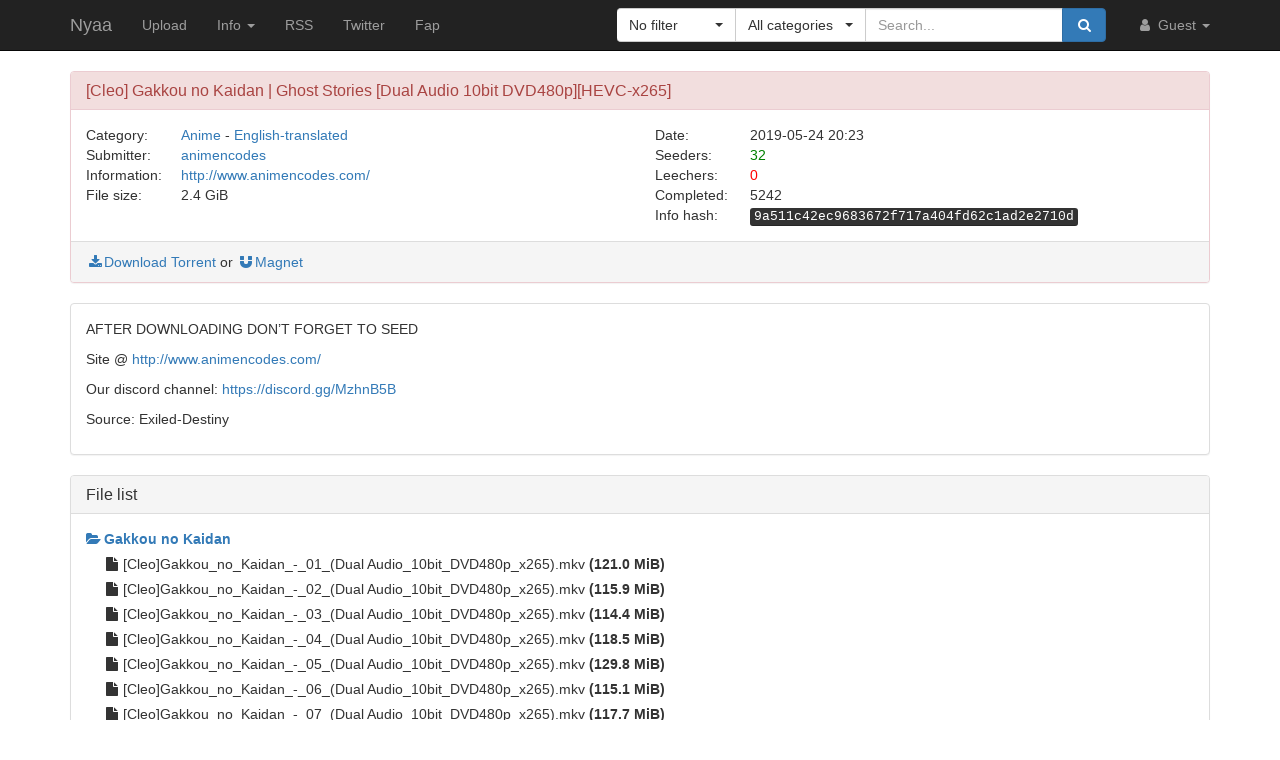

--- FILE ---
content_type: text/html; charset=utf-8
request_url: https://nyaa.si/view/1146076
body_size: 5650
content:
<!DOCTYPE html>
<html lang="en">
	<head>
		<meta charset="utf-8">
		<title>[Cleo] Gakkou no Kaidan | Ghost Stories [Dual Audio 10bit DVD480p][HEVC-x265] :: Nyaa</title>

		<meta name="viewport" content="width=480px">
		<meta http-equiv="X-UA-Compatible" content="IE=edge">
		<link rel="shortcut icon" type="image/png" href="/static/favicon.png">
		<link rel="icon" type="image/png" href="/static/favicon.png">
		<link rel="mask-icon" href="/static/pinned-tab.svg" color="#3582F7">
		<link rel="alternate" type="application/rss+xml" href="https://nyaa.si/?page=rss" />

		<meta property="og:site_name" content="Nyaa">
		<meta property="og:title" content="[Cleo] Gakkou no Kaidan | Ghost Stories [Dual Audio 10bit DVD480p][HEVC-x265] :: Nyaa">
		<meta property="og:image" content="/static/img/avatar/default.png">
<meta property="og:description" content="Anime - English-translated | 2.4 GiB | Uploaded by animencodes on 2019-05-24">

		<!-- Bootstrap core CSS -->
		<!--
			Note: This has been customized at http://getbootstrap.com/customize/ to
			set the column breakpoint to tablet mode, instead of mobile. This is to
			make the navbar not look awful on tablets.
		-->
		<link href="/static/css/bootstrap.min.css?t=1608007388" rel="stylesheet" id="bsThemeLink">
		<link href="/static/css/bootstrap-xl-mod.css?t=1608007388" rel="stylesheet">
		<!--
			This theme changer script needs to be inline and right under the above stylesheet link to prevent FOUC (Flash Of Unstyled Content)
			Development version is commented out in static/js/main.js at the bottom of the file
		-->
		<script>function toggleDarkMode(){"dark"===localStorage.getItem("theme")?setThemeLight():setThemeDark()}function setThemeDark(){bsThemeLink.href="/static/css/bootstrap-dark.min.css?t=1608007388",localStorage.setItem("theme","dark"),document.body!==null&&document.body.classList.add('dark')}function setThemeLight(){bsThemeLink.href="/static/css/bootstrap.min.css?t=1608007388",localStorage.setItem("theme","light"),document.body!==null&&document.body.classList.remove('dark')}if("undefined"!=typeof Storage){var bsThemeLink=document.getElementById("bsThemeLink");"dark"===localStorage.getItem("theme")&&setThemeDark()}</script>
		<script>window.markdown_proxy_images=true;</script>
		<link rel="stylesheet" href="https://cdnjs.cloudflare.com/ajax/libs/bootstrap-select/1.12.2/css/bootstrap-select.min.css" integrity="sha256-an4uqLnVJ2flr7w0U74xiF4PJjO2N5Df91R2CUmCLCA=" crossorigin="anonymous" />
		<link rel="stylesheet" href="https://cdnjs.cloudflare.com/ajax/libs/font-awesome/4.7.0/css/font-awesome.min.css" integrity="sha256-eZrrJcwDc/3uDhsdt61sL2oOBY362qM3lon1gyExkL0=" crossorigin="anonymous" />

		<!-- Custom styles for this template -->
		<link href="/static/css/main.css?t=1683696976" rel="stylesheet">

		<!-- Core JavaScript -->
		<script src="https://cdnjs.cloudflare.com/ajax/libs/jquery/3.2.1/jquery.min.js" integrity="sha256-hwg4gsxgFZhOsEEamdOYGBf13FyQuiTwlAQgxVSNgt4=" crossorigin="anonymous"></script>
		<script src="https://cdnjs.cloudflare.com/ajax/libs/twitter-bootstrap/3.3.7/js/bootstrap.min.js" integrity="sha256-U5ZEeKfGNOja007MMD3YBI0A3OSZOQbeG6z2f2Y0hu8=" crossorigin="anonymous"></script>
		<script src="https://cdnjs.cloudflare.com/ajax/libs/markdown-it/8.3.1/markdown-it.min.js" integrity="sha256-3WZyZQOe+ql3pLo90lrkRtALrlniGdnf//gRpW0UQks=" crossorigin="anonymous"></script>
		<!-- Modified to not apply border-radius to selectpickers and stuff so our navbar looks cool -->
		<script src="/static/js/bootstrap-select.min.js?t=1623304983"></script>
		<script src="/static/js/main.min.js?t=1683696976"></script>

		<!-- HTML5 shim and Respond.js for IE8 support of HTML5 elements and media queries -->
		<!--[if lt IE 9]>
			<script src="https://oss.maxcdn.com/html5shiv/3.7.3/html5shiv.min.js"></script>
			<script src="https://oss.maxcdn.com/respond/1.4.2/respond.min.js"></script>
		<![endif]-->

		<link rel="search" type="application/opensearchdescription+xml" title="Nyaa.si" href="/static/search.xml">
	</head>
	<body>
		<!-- Fixed navbar -->
		<nav class="navbar navbar-default navbar-static-top navbar-inverse">
			<div class="container">
				<div class="navbar-header">
					<button type="button" class="navbar-toggle collapsed" data-toggle="collapse" data-target="#navbar" aria-expanded="false" aria-controls="navbar">
					<span class="sr-only">Toggle navigation</span>
					<span class="icon-bar"></span>
					<span class="icon-bar"></span>
					<span class="icon-bar"></span>
					</button>
					<a class="navbar-brand" href="/">Nyaa</a>
				</div><!--/.navbar-header -->
				<div id="navbar" class="navbar-collapse collapse">
					<ul class="nav navbar-nav">
						<li ><a href="/upload">Upload</a></li>
						<li class="dropdown">
							<a href="#" class="dropdown-toggle" data-toggle="dropdown" role="button" aria-haspopup="true" aria-expanded="false">
								Info
								<span class="caret"></span>
							</a>
							<ul class="dropdown-menu">
								<li ><a href="/rules">Rules</a></li>
								<li ><a href="/help">Help</a></li>
							</ul>
						</li>
						<li><a href="/?page=rss">RSS</a></li>
						<li><a href="https://twitter.com/NyaaV2">Twitter</a></li>
						<li><a href="//sukebei.nyaa.si">Fap</a></li>
					</ul>

					<ul class="nav navbar-nav navbar-right">
						<li class="dropdown">
							<a href="#" class="dropdown-toggle visible-lg visible-sm visible-xs" data-toggle="dropdown" role="button" aria-haspopup="true" aria-expanded="false">
								<i class="fa fa-user fa-fw"></i>
								Guest
								<span class="caret"></span>
							</a>
							<a href="#" class="dropdown-toggle hidden-lg hidden-sm hidden-xs" data-toggle="dropdown" role="button" aria-haspopup="true" aria-expanded="false">
								<i class="fa fa-user fa-fw"></i>
								<span class="caret"></span>
							</a>
							<ul class="dropdown-menu">
								<li>
									<a href="/login">
										<i class="fa fa-sign-in fa-fw"></i>
										Login
									</a>
								</li>
								<li>
									<a href="/register">
										<i class="fa fa-pencil fa-fw"></i>
										Register
									</a>
								</li>
							</ul>
						</li>
					</ul>



					<div class="search-container visible-xs visible-sm">
						<form class="navbar-form navbar-right form" action="/" method="get">

							<input type="text" class="form-control" name="q" placeholder="Search..." value="">
							<br>

							<select class="form-control" title="Filter" data-width="120px" name="f">
								<option value="0" title="No filter" selected>No filter</option>
								<option value="1" title="No remakes" >No remakes</option>
								<option value="2" title="Trusted only" >Trusted only</option>
							</select>

							<br>

							<select class="form-control" title="Category" data-width="200px" name="c">
								<option value="0_0" title="All categories" selected>
									All categories
								</option>
								<option value="1_0" title="Anime" >
									Anime
								</option>
								<option value="1_1" title="Anime - AMV" >
									- Anime Music Video
								</option>
								<option value="1_2" title="Anime - English" >
									- English-translated
								</option>
								<option value="1_3" title="Anime - Non-English" >
									- Non-English-translated
								</option>
								<option value="1_4" title="Anime - Raw" >
									- Raw
								</option>
								<option value="2_0" title="Audio" >
									Audio
								</option>
								<option value="2_1" title="Audio - Lossless" >
									- Lossless
								</option>
								<option value="2_2" title="Audio - Lossy" >
									- Lossy
								</option>
								<option value="3_0" title="Literature" >
									Literature
								</option>
								<option value="3_1" title="Literature - English" >
									- English-translated
								</option>
								<option value="3_2" title="Literature - Non-English" >
									- Non-English-translated
								</option>
								<option value="3_3" title="Literature - Raw" >
									- Raw
								</option>
								<option value="4_0" title="Live Action" >
									Live Action
								</option>
								<option value="4_1" title="Live Action - English" >
									- English-translated
								</option>
								<option value="4_2" title="Live Action - Idol/PV" >
									- Idol/Promotional Video
								</option>
								<option value="4_3" title="Live Action - Non-English" >
									- Non-English-translated
								</option>
								<option value="4_4" title="Live Action - Raw" >
									- Raw
								</option>
								<option value="5_0" title="Pictures" >
									Pictures
								</option>
								<option value="5_1" title="Pictures - Graphics" >
									- Graphics
								</option>
								<option value="5_2" title="Pictures - Photos" >
									- Photos
								</option>
								<option value="6_0" title="Software" >
									Software
								</option>
								<option value="6_1" title="Software - Apps" >
									- Applications
								</option>
								<option value="6_2" title="Software - Games" >
									- Games
								</option>
							</select>

							<br>

							<button class="btn btn-primary form-control" type="submit">
								<i class="fa fa-search fa-fw"></i> Search
							</button>
						</form>
					</div><!--/.search-container -->

					<form class="navbar-form navbar-right form" action="/" method="get">
						<div class="input-group search-container hidden-xs hidden-sm">
							<div class="input-group-btn nav-filter" id="navFilter-criteria">
								<select class="selectpicker show-tick" title="Filter" data-width="120px" name="f">
									<option value="0" title="No filter" selected>No filter</option>
									<option value="1" title="No remakes" >No remakes</option>
									<option value="2" title="Trusted only" >Trusted only</option>
								</select>
							</div>

							<div class="input-group-btn nav-filter" id="navFilter-category">
								<!--
									On narrow viewports, there isn't enough room to fit the full stuff in the selectpicker, so we show a full-width one on wide viewports, but squish it on narrow ones.
								-->
								<select class="selectpicker show-tick" title="Category" data-width="130px" name="c">
									<option value="0_0" title="All categories" selected>
										All categories
									</option>
									<option value="1_0" title="Anime" >
										Anime
									</option>
									<option value="1_1" title="Anime - AMV" >
										- Anime Music Video
									</option>
									<option value="1_2" title="Anime - English" >
										- English-translated
									</option>
									<option value="1_3" title="Anime - Non-English" >
										- Non-English-translated
									</option>
									<option value="1_4" title="Anime - Raw" >
										- Raw
									</option>
									<option value="2_0" title="Audio" >
										Audio
									</option>
									<option value="2_1" title="Audio - Lossless" >
										- Lossless
									</option>
									<option value="2_2" title="Audio - Lossy" >
										- Lossy
									</option>
									<option value="3_0" title="Literature" >
										Literature
									</option>
									<option value="3_1" title="Literature - English" >
										- English-translated
									</option>
									<option value="3_2" title="Literature - Non-English" >
										- Non-English-translated
									</option>
									<option value="3_3" title="Literature - Raw" >
										- Raw
									</option>
									<option value="4_0" title="Live Action" >
										Live Action
									</option>
									<option value="4_1" title="Live Action - English" >
										- English-translated
									</option>
									<option value="4_2" title="Live Action - Idol/PV" >
										- Idol/Promotional Video
									</option>
									<option value="4_3" title="Live Action - Non-English" >
										- Non-English-translated
									</option>
									<option value="4_4" title="Live Action - Raw" >
										- Raw
									</option>
									<option value="5_0" title="Pictures" >
										Pictures
									</option>
									<option value="5_1" title="Pictures - Graphics" >
										- Graphics
									</option>
									<option value="5_2" title="Pictures - Photos" >
										- Photos
									</option>
									<option value="6_0" title="Software" >
										Software
									</option>
									<option value="6_1" title="Software - Apps" >
										- Applications
									</option>
									<option value="6_2" title="Software - Games" >
										- Games
									</option>
								</select>
							</div>
							<input type="text" class="form-control search-bar" name="q" placeholder="Search..." value="" />
							<div class="input-group-btn search-btn">
								<button class="btn btn-primary" type="submit">
									<i class="fa fa-search fa-fw"></i>
								</button>
							</div>
						</div>
					</form>
				</div><!--/.nav-collapse -->
			</div><!--/.container -->
		</nav>

		<div class="container">

<div class="panel panel-danger">
	<div class="panel-heading">
		<h3 class="panel-title">
			[Cleo] Gakkou no Kaidan | Ghost Stories [Dual Audio 10bit DVD480p][HEVC-x265]
		</h3>
	</div>
	<div class="panel-body">
		<div class="row">
			<div class="col-md-1">Category:</div>
			<div class="col-md-5">
				<a href="/?c=1_0">Anime</a> - <a href="/?c=1_2">English-translated</a>
			</div>

			<div class="col-md-1">Date:</div>
			<div class="col-md-5" data-timestamp="1558729415">2019-05-24 20:23 UTC</div>
		</div>

		<div class="row">
			<div class="col-md-1">Submitter:</div>
			<div class="col-md-5">
<a class="text-default" href="/user/animencodes" data-toggle="tooltip" title="User">animencodes</a>			</div>

			<div class="col-md-1">Seeders:</div>
			<div class="col-md-5"><span style="color: green;">32</span></div>

		</div>

		<div class="row">
			<div class="col-md-1">Information:</div>
			<div class="col-md-5">
				<a rel="noopener noreferrer nofollow" href="http://www.animencodes.com/">http://www.animencodes.com/</a>
			</div>

			<div class="col-md-1">Leechers:</div>
			<div class="col-md-5"><span style="color: red;">0</span></div>
		</div>

		<div class="row">
			<div class="col-md-1">File size:</div>
			<div class="col-md-5">2.4 GiB</div>

			<div class="col-md-1">Completed:</div>
			<div class="col-md-5">5242</div>
		</div>
		<div class="row">
			<div class="col-md-offset-6 col-md-1">Info hash:</div>
			<div class="col-md-5"><kbd>9a511c42ec9683672f717a404fd62c1ad2e2710d</kbd></div>
		</div>
	</div><!--/.panel-body -->

	<div class="panel-footer clearfix">
<a href="/download/1146076.torrent"><i class="fa fa-download fa-fw"></i>Download Torrent</a> or <a href="magnet:?xt=urn:btih:9a511c42ec9683672f717a404fd62c1ad2e2710d&amp;dn=%5BCleo%5D%20Gakkou%20no%20Kaidan%20%7C%20Ghost%20Stories%20%5BDual%20Audio%2010bit%20DVD480p%5D%5BHEVC-x265%5D&amp;tr=http%3A%2F%2Fnyaa.tracker.wf%3A7777%2Fannounce&amp;tr=udp%3A%2F%2Fopen.stealth.si%3A80%2Fannounce&amp;tr=udp%3A%2F%2Ftracker.opentrackr.org%3A1337%2Fannounce&amp;tr=udp%3A%2F%2Fexodus.desync.com%3A6969%2Fannounce&amp;tr=udp%3A%2F%2Ftracker.torrent.eu.org%3A451%2Fannounce" class="card-footer-item"><i class="fa fa-magnet fa-fw"></i>Magnet</a>
	</div>
</div><!--/.panel -->

<div class="panel panel-default">
	<div markdown-text class="panel-body" id="torrent-description">AFTER DOWNLOADING DON’T FORGET TO SEED&#10;&#10;Site @ http://www.animencodes.com/&#10;&#10;Our discord channel: https://discord.gg/MzhnB5B&#10;&#10;Source: Exiled-Destiny</div>
</div>

<div class="panel panel-default">
	<div class="panel-heading">
		<h3 class="panel-title">File list</h3>
	</div>

	<div class="torrent-file-list panel-body">
		<ul>
			<li>
				<a href="" class="folder"><i class="fa fa-folder-open"></i>Gakkou no Kaidan</a>
				<ul data-show="yes">
			<li><i class="fa fa-file"></i>[Cleo]Gakkou_no_Kaidan_-_01_(Dual Audio_10bit_DVD480p_x265).mkv <span class="file-size">(121.0 MiB)</span></li>
			<li><i class="fa fa-file"></i>[Cleo]Gakkou_no_Kaidan_-_02_(Dual Audio_10bit_DVD480p_x265).mkv <span class="file-size">(115.9 MiB)</span></li>
			<li><i class="fa fa-file"></i>[Cleo]Gakkou_no_Kaidan_-_03_(Dual Audio_10bit_DVD480p_x265).mkv <span class="file-size">(114.4 MiB)</span></li>
			<li><i class="fa fa-file"></i>[Cleo]Gakkou_no_Kaidan_-_04_(Dual Audio_10bit_DVD480p_x265).mkv <span class="file-size">(118.5 MiB)</span></li>
			<li><i class="fa fa-file"></i>[Cleo]Gakkou_no_Kaidan_-_05_(Dual Audio_10bit_DVD480p_x265).mkv <span class="file-size">(129.8 MiB)</span></li>
			<li><i class="fa fa-file"></i>[Cleo]Gakkou_no_Kaidan_-_06_(Dual Audio_10bit_DVD480p_x265).mkv <span class="file-size">(115.1 MiB)</span></li>
			<li><i class="fa fa-file"></i>[Cleo]Gakkou_no_Kaidan_-_07_(Dual Audio_10bit_DVD480p_x265).mkv <span class="file-size">(117.7 MiB)</span></li>
			<li><i class="fa fa-file"></i>[Cleo]Gakkou_no_Kaidan_-_08_(Dual Audio_10bit_DVD480p_x265).mkv <span class="file-size">(128.1 MiB)</span></li>
			<li><i class="fa fa-file"></i>[Cleo]Gakkou_no_Kaidan_-_09_(Dual Audio_10bit_DVD480p_x265).mkv <span class="file-size">(121.3 MiB)</span></li>
			<li><i class="fa fa-file"></i>[Cleo]Gakkou_no_Kaidan_-_10_(Dual Audio_10bit_DVD480p_x265).mkv <span class="file-size">(119.6 MiB)</span></li>
			<li><i class="fa fa-file"></i>[Cleo]Gakkou_no_Kaidan_-_11_(Dual Audio_10bit_DVD480p_x265).mkv <span class="file-size">(103.9 MiB)</span></li>
			<li><i class="fa fa-file"></i>[Cleo]Gakkou_no_Kaidan_-_12_(Dual Audio_10bit_DVD480p_x265).mkv <span class="file-size">(108.9 MiB)</span></li>
			<li><i class="fa fa-file"></i>[Cleo]Gakkou_no_Kaidan_-_13_(Dual Audio_10bit_DVD480p_x265).mkv <span class="file-size">(118.3 MiB)</span></li>
			<li><i class="fa fa-file"></i>[Cleo]Gakkou_no_Kaidan_-_14_(Dual Audio_10bit_DVD480p_x265).mkv <span class="file-size">(125.5 MiB)</span></li>
			<li><i class="fa fa-file"></i>[Cleo]Gakkou_no_Kaidan_-_15_(Dual Audio_10bit_DVD480p_x265).mkv <span class="file-size">(116.6 MiB)</span></li>
			<li><i class="fa fa-file"></i>[Cleo]Gakkou_no_Kaidan_-_16_(Dual Audio_10bit_DVD480p_x265).mkv <span class="file-size">(121.5 MiB)</span></li>
			<li><i class="fa fa-file"></i>[Cleo]Gakkou_no_Kaidan_-_17_(Dual Audio_10bit_DVD480p_x265).mkv <span class="file-size">(152.9 MiB)</span></li>
			<li><i class="fa fa-file"></i>[Cleo]Gakkou_no_Kaidan_-_18_(Dual Audio_10bit_DVD480p_x265).mkv <span class="file-size">(137.9 MiB)</span></li>
			<li><i class="fa fa-file"></i>[Cleo]Gakkou_no_Kaidan_-_19_(Dual Audio_10bit_DVD480p_x265).mkv <span class="file-size">(121.5 MiB)</span></li>
			<li><i class="fa fa-file"></i>[Cleo]Gakkou_no_Kaidan_-_20_(Dual Audio_10bit_DVD480p_x265).mkv <span class="file-size">(123.3 MiB)</span></li>

				</ul>
			</li>
		</ul>
	</div>
</div><!--/.panel -->

<div id="comments" class="panel panel-default">
	<div class="panel-heading">
		<a data-toggle="collapse" href="#collapse-comments" role="button" aria-expanded="true" aria-controls="collapse-comments">
		<h3 class="panel-title">
			Comments - 6
		</h3>
		</a>
	</div>
	<div class="collapse in" id="collapse-comments">
	<div class="panel panel-default comment-panel" id="com-1">
		<div class="panel-body">
			<div class="col-md-2">
				<p>
					<a class="text-default" href="/user/Spc_away" data-toggle="tooltip" title="User">Spc_away</a>
				</p>
				<img class="avatar" src="/static/img/avatar/default.png" alt="User">
			</div>
			<div class="col-md-10 comment">
				<div class="row comment-details">
					<a href="#com-1"><small data-timestamp-swap data-timestamp="1558731232">2019-05-24 20:53 UTC</small></a>
					<div class="comment-actions">
					</div>
				</div>
				<div class="row comment-body">
					<div markdown-text class="comment-content" id="torrent-comment210743">&#34;Touch me&#34; :)))</div>
				</div>
			</div>
		</div>
	</div>

	<div class="panel panel-default comment-panel" id="com-2">
		<div class="panel-body">
			<div class="col-md-2">
				<p>
					<a class="text-default strike" href="/user/Jupiter" data-toggle="tooltip" title="BANNED User">Jupiter</a>
				</p>
				<img class="avatar" src="/static/img/avatar/default.png" alt="BANNED User">
			</div>
			<div class="col-md-10 comment">
				<div class="row comment-details">
					<a href="#com-2"><small data-timestamp-swap data-timestamp="1558734565">2019-05-24 21:49 UTC</small></a>
					<div class="comment-actions">
					</div>
				</div>
				<div class="row comment-body">
					<div markdown-text class="comment-content" id="torrent-comment210752">&#34;Touch me Harder&#34;</div>
				</div>
			</div>
		</div>
	</div>

	<div class="panel panel-default comment-panel" id="com-3">
		<div class="panel-body">
			<div class="col-md-2">
				<p>
					<a class="text-default" href="/user/dmfsub" data-toggle="tooltip" title="User">dmfsub</a>
				</p>
				<img class="avatar" src="https://i2.wp.com/nyaa.si/user/dmfsub/avatar-YJuxKA?ssl=1" alt="User">
			</div>
			<div class="col-md-10 comment">
				<div class="row comment-details">
					<a href="#com-3"><small data-timestamp-swap data-timestamp="1558764797">2019-05-25 06:13 UTC</small></a>
					<div class="comment-actions">
					</div>
				</div>
				<div class="row comment-body">
					<div markdown-text class="comment-content" id="torrent-comment210844">thanks!!!!!!!!</div>
				</div>
			</div>
		</div>
	</div>

	<div class="panel panel-default comment-panel" id="com-4">
		<div class="panel-body">
			<div class="col-md-2">
				<p>
					<a class="text-default" href="/user/Shawn" data-toggle="tooltip" title="User">Shawn</a>
				</p>
				<img class="avatar" src="/static/img/avatar/default.png" alt="User">
			</div>
			<div class="col-md-10 comment">
				<div class="row comment-details">
					<a href="#com-4"><small data-timestamp-swap data-timestamp="1558852686">2019-05-26 06:38 UTC</small></a>
					<div class="comment-actions">
					</div>
				</div>
				<div class="row comment-body">
					<div markdown-text class="comment-content" id="torrent-comment211201">Audio isn&#39;t great in this.</div>
				</div>
			</div>
		</div>
	</div>

	<div class="panel panel-default comment-panel" id="com-5">
		<div class="panel-body">
			<div class="col-md-2">
				<p>
					<a class="text-default" href="/user/Markuoz_Fanjo123" data-toggle="tooltip" title="User">Markuoz_Fanjo123</a>
				</p>
				<img class="avatar" src="https://i0.wp.com/nyaa.si/user/Markuoz_Fanjo123/avatar-YLbqqg?ssl=1" alt="User">
			</div>
			<div class="col-md-10 comment">
				<div class="row comment-details">
					<a href="#com-5"><small data-timestamp-swap data-timestamp="1601985714">2020-10-06 12:01 UTC</small></a>
					<div class="comment-actions">
					</div>
				</div>
				<div class="row comment-body">
					<div markdown-text class="comment-content" id="torrent-comment425942">here for the dub:)</div>
				</div>
			</div>
		</div>
	</div>

	<div class="panel panel-default comment-panel" id="com-6">
		<div class="panel-body">
			<div class="col-md-2">
				<p>
					<a class="text-default" href="/user/tyciol" data-toggle="tooltip" title="User">tyciol</a>
				</p>
				<img class="avatar" src="https://i2.wp.com/nyaa.si/user/tyciol/avatar-SJ4pbQ?ssl=1" alt="User">
			</div>
			<div class="col-md-10 comment">
				<div class="row comment-details">
					<a href="#com-6"><small data-timestamp-swap data-timestamp="1744495902">2025-04-12 22:11 UTC</small></a>
					<div class="comment-actions">
					</div>
				</div>
				<div class="row comment-body">
					<div markdown-text class="comment-content" id="torrent-comment863441">same</div>
				</div>
			</div>
		</div>
	</div>

	</div>
</div>


		</div> <!-- /container -->

		<footer style="text-align: center;">
			<p>Dark Mode: <a href="#" id="themeToggle">Toggle</a></p>
		</footer>
	</body>
</html>